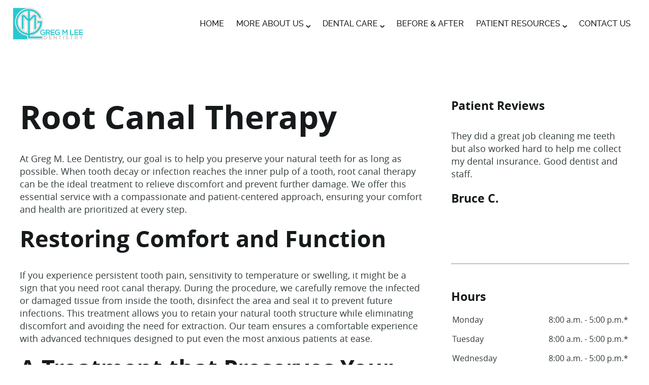

--- FILE ---
content_type: text/html; charset=UTF-8
request_url: https://media.dentalqore.com/media/15
body_size: 1098
content:
<!doctype html>
<html>
    <head>
        <meta charset="utf-8">
        <title>Media - My Visual Tutor</title>
        <style type="text/css"> 
            html, body{ 
                background:#000; 
				display:table; 
				width:100%; 
				height:100%; 
				vertical-align: middle; 
                padding:0px; 
                margin:0; 
            } 
			.video-container{ 
				display:table-cell; 
				position: relative;
				width: 100%;
    			height: 0;
				padding-bottom: 55%; 
			}
			.video-wrapper{ 
				position: absolute; 
				top:0px; 
				bottom:0px; 
				left:0px; 
				right:0px; 
			} 
			video{ 
				display:block; 
				width: 100%;
    			height: 100%;  
			}
        </style>
    </head>
    
    <body> 
    	<div class="video-container"> 
        	<div class="video-wrapper">
                <video id="player" controls crossorigin="anonymous" controlsList="nodownload"  loop poster="/files/uploads/thumbnails/QyfnQJ191ruh7wsNzORCyt6f.png">
                    <source src="https://media.dentalqore.com/api/media-request/?op=getMedia&mediaId=15&k=dsjnMmXsRd7VZmKACvxzmeQHpfzFJx0CE1N&p=STbRMjqTaEq5rFbC0vUU9RLZshxGNAQ73clM6z&requestId=6976dc1c9024943&refererUrl=gregmlee.com#t=0" type="video/mp4">
											<!--<track src="https://myvisualtutor.com/files/uploads/captions/NZq80cQT7kklQ0brWaonD41C.vtt" kind="captions" srclang="en" label="English" default>-->
						<track src="https://media.dentalqore.com/files/uploads/captions/NZq80cQT7kklQ0brWaonD41C.vtt" kind="captions" srclang="en" label="English" default>
						                </video>
            </div>
        </div> 
    	<script> 
			
			var mvt = {}; 
			
			mvt.VideoPlayer = function(id)
			{ 
				this.video = document.getElementById(id);
				this.setup();
			}; 
			
			mvt.VideoPlayer.prototype = 
			{ 
				constructor: mvt.VideoPlayer, 
				
				setup: function()
				{ 
					this.setupEvents();
				}, 
				
				blockClick: function()
				{ 
					var block = false; 
					var userAgent = window.navigator.userAgent.toLowerCase(); 
					if(userAgent.indexOf('safari') > -1)
					{ 
						block = true;
					}
					else if(userAgent.indexOf('chrome') !== -1)
					{ 
						block = true; 
					}
					return block; 
				}, 
				
				setupEvents: function()
				{ 
					var video = this.video; 
					if(video)
					{ 
						/* this will block adding the event on the video 
						on safari and chrome browsers because the browser 
						already adds the events of click to play */ 
						if(this.blockClick())
						{ 
							return false; 
						} 
						
						var self = this; 
						video.onclick = function()
						{ 
							var paused = video.paused; 
							if(paused === true)
							{ 
								self.play(); 
							}
							else 
							{ 
								self.pause(); 
							}
						}; 
					}
				},
				
				play: function()
				{ 
					var video = this.video;
					if(video)
					{ 
						var promise = video.play(); 
						if (promise !== undefined) 
						{
							promise.then(function() 
							{

							}).catch(function(error) 
							{
								 
							});
						}
					}
				}, 
				
				pause: function()
				{ 
					var video = this.video;
					if(video)
					{ 
						var promise = video.pause(); 
						if (promise !== undefined) 
						{
							promise.then(function() 
							{

							}).catch(function(error) 
							{
								
							});
						}
					}
				}
			}; 
			
			var Video; 
			
			window.onload = function() 
			{ 
				Video = new mvt.VideoPlayer('player');
			};
		</script>
    </body>
</html>

--- FILE ---
content_type: text/vtt
request_url: https://media.dentalqore.com/files/uploads/captions/NZq80cQT7kklQ0brWaonD41C.vtt
body_size: 6236
content:
﻿WEBVTT

00:00:02.666 --> 00:00:04.666
Commonly called a root canal,

00:00:04.666 --> 00:00:06.750
root canal treatment is a type of

00:00:06.750 --> 00:00:07.708
endodontic therapy

00:00:07.708 --> 00:00:09.000
that is often recommended

00:00:09.000 --> 00:00:10.708
if the tooth pulp and nerves

00:00:10.708 --> 00:00:13.041
become infected or damaged.

00:00:13.041 --> 00:00:13.916
The dental pulp,

00:00:13.916 --> 00:00:14.916
which is the innermost

00:00:14.916 --> 00:00:15.875
layer of the tooth,

00:00:15.875 --> 00:00:17.166
may become diseased

00:00:17.166 --> 00:00:18.416
or inflamed

00:00:18.416 --> 00:00:20.125
if injury or decay reaches

00:00:20.125 --> 00:00:21.166
deep into the tooth

00:00:21.166 --> 00:00:23.500
past the outer enamel layer.

00:00:23.500 --> 00:00:24.500
This may occur

00:00:24.500 --> 00:00:27.083
if a tooth suffers from serious decay.

00:00:27.083 --> 00:00:29.125
If a tooth experiences trauma,

00:00:29.125 --> 00:00:30.833
if repeated dental procedures

00:00:30.833 --> 00:00:32.416
are performed on a tooth,

00:00:32.416 --> 00:00:34.375
or if a tooth is chipped.

00:00:34.375 --> 00:00:35.666
When left untreated,

00:00:35.666 --> 00:00:37.458
this type of injury and disease

00:00:37.458 --> 00:00:39.083
may cause the tooth to die

00:00:39.083 --> 00:00:41.333
and necessitate tooth extraction.

00:00:41.333 --> 00:00:42.958
To restore the health of the tooth

00:00:42.958 --> 00:00:45.083
and avoid the need for extraction,

00:00:45.083 --> 00:00:46.625
your dentist may recommend

00:00:46.625 --> 00:00:48.250
root canal treatment.

00:00:48.250 --> 00:00:49.041
A root canal

00:00:49.041 --> 00:00:50.000
typically requires

00:00:50.000 --> 00:00:51.750
two visits to the dentist.

00:00:51.750 --> 00:00:53.333
During the first appointment,

00:00:53.333 --> 00:00:54.458
your dentist will numb

00:00:54.458 --> 00:00:56.000
the tooth and surrounding areas

00:00:56.000 --> 00:00:57.625
with a local anesthetic,

00:00:57.625 --> 00:00:58.791
which helps to ensure

00:00:58.791 --> 00:00:59.666
that your treatment

00:00:59.666 --> 00:01:00.500
is as comfortable

00:01:00.500 --> 00:01:02.750
and painless as possible.

00:01:02.750 --> 00:01:03.583
Your dentist will

00:01:03.583 --> 00:01:04.541
then open the tooth

00:01:04.541 --> 00:01:05.833
and remove the infected

00:01:05.833 --> 00:01:07.041
and injured tissues

00:01:07.041 --> 00:01:08.750
from within the tooth.

00:01:08.750 --> 00:01:09.750
Root canal files

00:01:09.750 --> 00:01:10.666
are used to clean

00:01:10.666 --> 00:01:12.625
and shape the root canals.

00:01:12.625 --> 00:01:13.750
A cleansing solution

00:01:13.750 --> 00:01:15.750
may also be used to clear away

00:01:15.750 --> 00:01:18.375
any debris or infection in the tooth.

00:01:18.375 --> 00:01:19.416
Once the root canals

00:01:19.416 --> 00:01:20.541
have been thoroughly cleaned

00:01:20.541 --> 00:01:22.625
and the bacteria have been removed,

00:01:22.625 --> 00:01:24.458
the root canals are filled with a rubber

00:01:24.458 --> 00:01:26.666
like material with a sealer.

00:01:26.666 --> 00:01:27.750
A temporary filling

00:01:27.750 --> 00:01:29.708
is also placed to protect the tooth

00:01:29.708 --> 00:01:31.916
until the second appointment.

00:01:31.916 --> 00:01:33.416
During the second visit,

00:01:33.416 --> 00:01:35.541
your dentist will cap the treated tooth

00:01:35.541 --> 00:01:37.458
with a permanent restoration

00:01:37.458 --> 00:01:39.791
such as a dental crown.

00:01:39.791 --> 00:01:41.541
Your dentist will help you determine

00:01:41.541 --> 00:01:43.375
which type of restoration is best

00:01:43.375 --> 00:01:45.666
suited to your personal needs.

00:01:45.666 --> 00:01:47.416
This final restoration returns

00:01:47.416 --> 00:01:48.958
the tooth to its original shape

00:01:48.958 --> 00:01:51.958
and structure and restores its function.

00:01:52.250 --> 00:01:53.375
You may have heard that root

00:01:53.375 --> 00:01:54.083
canal treatment

00:01:54.083 --> 00:01:56.250
can be a painful treatment.

00:01:56.250 --> 00:01:57.000
In reality,

00:01:57.000 --> 00:01:58.708
however, root canal treatment

00:01:58.708 --> 00:02:00.000
can often be completed

00:02:00.000 --> 00:02:01.583
with minimal discomfort.

00:02:01.583 --> 00:02:03.375
Thanks to advanced techniques,

00:02:03.375 --> 00:02:05.666
tools, and anesthesia.

00:02:05.666 --> 00:02:06.375
Your dentist,

00:02:06.375 --> 00:02:07.791
along with the entire dental

00:02:07.791 --> 00:02:09.666
team, works hard to provide you

00:02:09.666 --> 00:02:10.416
with a pleasant,

00:02:10.416 --> 00:02:11.666
comfortable experience

00:02:11.666 --> 00:02:13.541
during every appointment.

00:02:13.541 --> 00:02:16.541
However, you may experience some soreness

00:02:16.541 --> 00:02:18.083
following the treatment.

00:02:18.083 --> 00:02:20.000
To ease any discomfort,

00:02:20.000 --> 00:02:22.041
you can take over-the-counter painkillers

00:02:22.041 --> 00:02:24.125
as recommended by your dentist.

00:02:24.125 --> 00:02:25.458
In some cases,

00:02:25.458 --> 00:02:26.958
your dentist may prescribe

00:02:26.958 --> 00:02:27.666
a prescription

00:02:27.666 --> 00:02:29.500
antibiotic and painkiller

00:02:29.500 --> 00:02:32.125
to treat any remaining infection.

00:02:32.125 --> 00:02:33.250
While root canal treatment

00:02:33.250 --> 00:02:34.375
is often sufficient

00:02:34.375 --> 00:02:36.708
to restore the health of the tooth,

00:02:36.708 --> 00:02:37.666
certain conditions

00:02:37.666 --> 00:02:39.458
may make root canal retreatment

00:02:39.458 --> 00:02:40.750
or another procedure

00:02:40.750 --> 00:02:42.041
necessary to help you

00:02:42.041 --> 00:02:44.458
maintain optimal oral health.

00:02:44.458 --> 00:02:47.250
In these cases, your dentist will ensure

00:02:47.250 --> 00:02:48.375
that you receive the treatment

00:02:48.375 --> 00:02:50.708
you need to keep your smile healthy.

00:02:50.708 --> 00:02:52.208
If you have any questions

00:02:52.208 --> 00:02:53.083
or if you would like

00:02:53.083 --> 00:02:55.291
to learn more about root canal treatment,

00:02:55.291 --> 00:02:57.375
please contact your dentist today.
